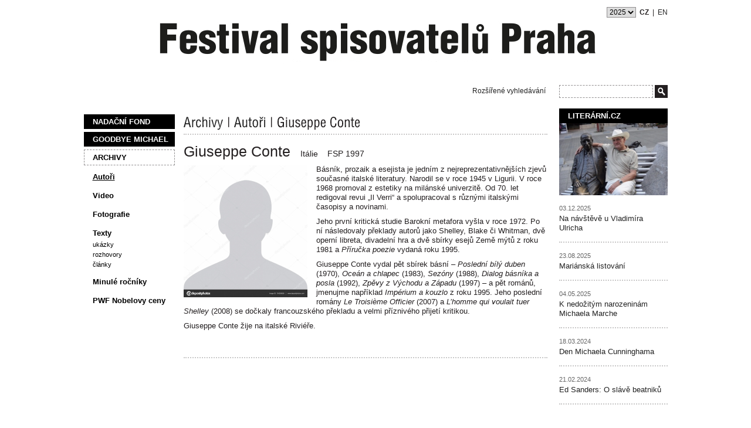

--- FILE ---
content_type: text/html; charset=UTF-8
request_url: https://www.pwf.cz/archivy/autori/giuseppe-conte/cz/
body_size: 13796
content:
<!DOCTYPE html PUBLIC "-//W3C//DTD XHTML 1.0 Transitional//EN" "http://www.w3.org/TR/xhtml1/DTD/xhtml1-transitional.dtd">
<html xmlns="http://www.w3.org/1999/xhtml" xml:lang="cz" lang="cz">
<head>
<!-- Google tag (gtag.js) -->
<script async src="https://www.googletagmanager.com/gtag/js?id=G-83SN7RRLM5"></script>
<script>
  window.dataLayer = window.dataLayer || [];
  function gtag(){dataLayer.push(arguments);}
  gtag('js', new Date());
 
  gtag('config', 'G-83SN7RRLM5');
</script>

          
<title>PWF | Giuseppe Conte</title>
<meta http-equiv="Content-Type" content="text/html; charset=utf-8" />
<meta name="author" content="Sabre s.r.o." />
<meta name="keywords" content="" />
<meta name="description" content="" />
<meta name="language" content="cz" />
<link href="/favicon.ico" rel="shortcut icon" type="image/gif" />
<meta property="og:title" content="Giuseppe Conte"/>
<meta property="og:site_name" content="PWF.cz"/>
<link media="screen" href="/css/pwf.css?version=3" rel="stylesheet" type="text/css" />
<link media="screen" href="/css/sabre.css?version=7" rel="stylesheet" type="text/css" />
<!--[if lte IE 8]>
<link href="/css/pwf.ie8.css" rel="stylesheet" type="text/css" media="screen,projection" />
<![endif]-->
<link media="screen" href="/css/lightbox.css" rel="stylesheet" type="text/css" />
<script src="/js/cufon-yui.js" type="text/javascript"></script>
<script src="/js/font_400-font_900.font.js" type="text/javascript"></script>
<script src="/js/pwf.js" type="text/javascript"></script>
<script type="text/javascript" src="/js/prototype.js"></script>
<script type="text/javascript" src="/js/global.js"></script>
<script src="/js/carousel.js?ver=2" type="text/javascript"></script>
</head>
<body>
<div class="leaderboard">
</div>
<!-- page wrapper -->
<div id="page-wrapper">
<!-- header -->
<div id="header">
<p id="logo">
<a href="/banner/banner.php?id_banner=195" target="_top"><img src="/priloha/679b5820266a3/25titulcz-679b58dd70952.png" alt="" /></a></p>
</div>
<!--/ header -->
<hr />
<!-- column wrapper -->
<div id="column-wrapper">
<!-- right wrapper -->
<div id="left-wrapper">
<div id="banner-top">
</div>
<!-- content -->
<div id="content" class="archive">
<h1 id="breadcrumbs"><a href="/archivy/">Archivy</a> | <a href="/archivy/">Autoři</a> | Giuseppe Conte</h1>
<div class="main-article">
<h2>Giuseppe Conte <small>Itálie&nbsp;&nbsp;&nbsp; FSP 1997</small></h2>
<a href="/rubriky/giuseppe-conte_1264.html">
<img src="/obrazek/dokument1264/depositphotos-134255626-stock-illustration-avatar-male-profile-gray-person-6755a6088221c_211x225.jpg" alt="Žádné foto" title="Žádné foto" class="left" />
</a>
<p><p>Básník, prozaik a esejista je jedním z nejreprezentativnějších zjevů současné italské literatury. Narodil se v roce 1945 v Ligurii. V roce 1968 promoval z estetiky na milánské univerzitě. Od 70. let redigoval revui „Il Verri“ a spolupracoval s různými italskými časopisy a novinami.</p>
<p>Jeho první kritická studie Barokní metafora vyšla v roce 1972. Po ní následovaly překlady autorů jako Shelley, Blake či Whitman, dvě operní libreta, divadelní hra a dvě sbírky esejů Země mýtů z roku 1981 a <span style="font-style: italic;">Příručka poezie</span> vydaná roku 1995.</p>
<p>Giuseppe Conte vydal pět sbírek básní – <span style="font-style: italic;">Poslední bílý duben </span>(1970), <span style="font-style: italic;">Oceán a chlapec</span> (1983), <span style="font-style: italic;">Sezóny </span>(1988), <span style="font-style: italic;">Dialog básníka a posla</span> (1992), <span style="font-style: italic;">Zpěvy z Východu a Západu</span> (1997) – a pět románů, jmenujme například <span style="font-style: italic;">Impérium a kouzlo</span> z roku 1995. Jeho poslední romány <span style="font-style: italic;">Le Troisième Officier</span> (2007) a <span style="font-style: italic;">L’homme qui voulait tuer Shelley</span> (2008) se dočkaly francouzského překladu a velmi příznivého přijetí kritikou.</p>
<p>Giuseppe Conte žije na italské Riviéře.</p>
<p>&nbsp;</p></p>
</div>
<div id="list">
</div>
</div>
<!--/ content -->
<hr />
<!-- left column -->
<div id="left">
<div id="left-menu">
<h3 class="hidden">Navigace</h3>
<ul>
<li><a href="/rubriky/nadacni-fond/" title="">Nadační fond</a></li>
<li><a href="/rubriky/goodbye-michael/" title="Goodbye Michael">Goodbye Michael</a></li>
<li class="active"><a href="/archivy/">Archivy</a><ul>
<li class="active"><a href="/archivy/">Autoři</a></li>
<li><a href="/archivy/video/">Video</a>
<li><a href="/archivy/fotografie/?rozcestnik">Fotografie</a>
</li>
<li><a href="/archivy/texty/">Texty</a>
<ul>
<li><a href="/archivy/texty/ukazky/" title="">Ukázky</a></li>
<li><a href="/archivy/texty/rozhovory/" title="">Rozhovory</a></li>
<li><a href="/archivy/texty/clanky/" title="">Články</a></li>
</ul>
<li><a href="/archivy/minule-rocniky/">Minulé ročníky</a></li>
<li><a href="/archivy/texty/clanky/portal-literarnich-cen_687.html">PWF Nobelovy ceny</a></li>
</ul>
</li>
</ul>
</div>
<div class="banner-left">
</div>
<div class="banner-left">
</div>
</div>
<!--/ left column -->
</div>
<!--/ left wrapper -->
<hr />
<!-- right column -->
<div id="right">
<div class="articles">
<h2><a href="https://www.literarni.cz/">Literární.cz</a></h2>
<a href="https://www.literarni.cz/"><img src="/obrazek/69303e1192c9e/budapest-011-69303ed028987_185x123.jpg" alt="Vladimír Ulrich v Budapešti s Emmerichem Kalmanem, legendou operety" title="Vladimír Ulrich v Budapešti s Emmerichem Kalmanem, legendou operety" /></a>
<ul>
<li>
<p class="date">03.12.2025</p>
<p><a href="https://www.literarni.cz/rubriky/hlavni/na-navsteve-u-vladimira-ulricha_12621.html">Na návštěvě u Vladimíra Ulricha</a></p>
</li>
<li>
<p class="date">23.08.2025</p>
<p><a href="https://www.literarni.cz/rubriky/aktualni/rozhovory/marianska-listovani_12611.html">Mariánská listování</a></p>
</li>
<li>
<p class="date">04.05.2025</p>
<p><a href="https://www.literarni.cz/rubriky/hlavni/k-nedozitym-narozeninam-michaela-marche_12603.html">K nedožitým narozeninám Michaela Marche</a></p>
</li>
<li>
<p class="date">18.03.2024</p>
<p><a href="https://www.literarni.cz/rubriky/hlavni/den-michaela-cunninghama_12594.html">Den Michaela Cunninghama </a></p>
</li>
<li>
<p class="date">21.02.2024</p>
<p><a href="https://www.literarni.cz/rubriky/hlavni/ed-sanders-o-slave-beatniku_12592.html">Ed Sanders: O slávě beatniků</a></p>
</li>
</ul>
</div>
<br />
<div class="banner-right">
</div>
<div class="banner-right">
</div>
<div class="banner-right">
</div>
<p class="links">
<a href="/newsletter.php"><img src="/img/newsletter.png" alt="Newsletter" /></a>
<a href="http://www.facebook.com/pages/Prague-Czech-Republic/Prague-Writers-Festival-spisovatelu-Praha/154059313777" target="_blank"><img src="/img/fb.png" alt="Facebook" /></a>
<a href="https://www.instagram.com/prague_writers_festival/" target="_blank"><img src="/img/instagram-ico.png" height="29x" /></a>
</p>
<p class="links">
<a href="http://www.youtube.com/user/writersFESTIVAL" target="_blank"><img src="/img/youtube.png" alt="YouTube" width="60" /></a>
<a href="https://twitter.com/Festivalspisova" target="_blank"><img src="/img/TwitterIcon_Black.png" alt="Twitter" /></a>
</p>
</div>
<!--/ right column -->
<div class="clear"></div>
</div>
<!--/ column wrapper -->
<hr />
<!-- languages -->
<p id="languages">
<select name="rocnik" onchange="location.href=this.options[this.selectedIndex].value">
<option value="/?rocnik=2025" selected="selected">2025</option><option value="/?rocnik=2023">2023</option><option value="/?rocnik=2022">2022</option><option value="/?rocnik=2021">2021</option><option value="/?rocnik=2020">2020</option><option value="/?rocnik=2019">2019</option><option value="/?rocnik=2018">2018</option><option value="/?rocnik=2017">2017</option><option value="/?rocnik=2016">2016</option><option value="/?rocnik=2015">2015</option><option value="/?rocnik=2014">2014</option><option value="/?rocnik=2013">2013</option><option value="/?rocnik=2012">2012</option><option value="/?rocnik=2011">2011</option><option value="/?rocnik=2010">2010</option><option value="/?rocnik=2009">2009</option><option value="/?rocnik=2008">2008</option><option value="/?rocnik=2007">2007</option><option value="/?rocnik=2006">2006</option><option value="/?rocnik=2005">2005</option></select>
<strong class="hidden">:</strong>
<strong>CZ</strong> |
<a href="/?lang=2" title="English">EN</a>
</p>
<!--/ languages -->
<!-- search -->
<form action="/vyhledavani.php" method="get" id="search">
<fieldset>
<legend class="hidden"></legend>
<p class="advanced"><a href="#" onclick="$('advanced-search-box').toggle(); return false;">Rozšířené vyhledávání</a></p>
<input type="text" name="fulltext" value="" class="input" onclick="clearField(this,'');" />
<input type="image" src="/img/search-submit.png" alt="" title="" class="submit" />
</fieldset>
</form>
<!--/ search -->
<form action="/vyhledavani.php" method="post" id="advanced-search-box" class="advanced-search float" style="display:none;">
<div class="wrapper">
<span class="arrow"></span>
<h3 class="hidden">Vyhledávání</h3>
<div><input type="hidden" name="hiearchie" value="{,0,0,0}" /></div>
<table>
<col width="100" />
<col width="40" />
<col width="100" />
<col width="40" />
<col width="50" />
<col width="150" />
<tr class="break">
<td><p></p><label for="q">hledaný výraz:</label></td>
<td colspan="5"><p></p><input type="text" name="fulltext" id="fulltext" size="60" value="" class="input" /></td>
</tr>
<tr>
<td colspan="6">hledej:</td>
</tr>
<tr class="break">
<td><label for="archiv">v archivech</label></td>
<td><input type="radio" name="is_archiv" id="archiv" class="radio" value="1"  checked="checked" /></td>
<td><label for="cely-web">v celém webu</label></td>
<td><input type="radio" name="is_archiv" id="web" class="radio" value="0"  /></td>
<td align="left" colspan="3"><label for="sekce"> &nbsp;V sekci:</label>
<select name="rubrika_id" id="rubrika_id"><option value="0" selected="selected">nerozhoduje</option><option value="743">Autoři</option><option value="1">Nadační fond</option><option value="20">Archivy</option><option value="744">Goodbye Michael</option><option value="714">Fotografie 2005</option><option value="713">Fotografie 2006</option><option value="675">Fotografie 2007</option><option value="712">Fotografie 2008</option><option value="711">Fotografie 2009</option><option value="710">Fotografie 2010</option><option value="709">Fotografie 2011</option><option value="708">Fotografie 2012</option><option value="699">Fotografie 2013</option><option value="696">Fotografie 2015</option><option value="680">Fotografie 2016</option><option value="578">Fotografie 2017</option><option value="725">Oznámení</option></select></td>
</tr>
<tr class="break">
<td><label for="autori">&ndash; mezi autory</label></td>
<td><input type="radio" name="filtr_typ" id="autori" class="radio"  value="1"  /></td>
<td><label for="fotogalerie">&ndash; ve fotogaleriích</label></td>
<td><input type="radio" name="filtr_typ" id="fotogalerie" class="radio" value="2"  /></td>
<td colspan="3"><label for="videa">&ndash; v textech</label>
<input type="radio" name="filtr_typ" id="videa" class="radio" value="3"  />
<label for="videa">&ndash; ve videích</label> 
<input type="radio" name="filtr_typ" id="videa2" class="radio" value="4"  />&nbsp;&nbsp; <a href="#" onclick="deselect();return false;" style="text-decoration:underline">Odznačit</a></td>
</tr>
<tr>
<td>Ročník:</td>
<td>
<select name="filtr_rocnik" id="filtr_rocnik"><option value="0" selected="selected">nerozhoduje</option><option value="2025">2025</option><option value="2023">2023</option><option value="2022">2022</option><option value="2021">2021</option><option value="2020">2020</option><option value="2019">2019</option><option value="2018">2018</option><option value="2017">2017</option><option value="2016">2016</option><option value="2015">2015</option><option value="2014">2014</option><option value="2013">2013</option><option value="2013">2013</option><option value="2012">2012</option><option value="2011">2011</option><option value="2010">2010</option><option value="2009">2009</option><option value="2008">2008</option><option value="2007">2007</option><option value="2006">2006</option><option value="2005">2005</option></select></td>
<td colspan="2">
<label for="razeni">&nbsp;&nbsp;řadit dle:</label>
<select name="sort1" id="sort1">
<option value="0" selected="selected">data</option>
<option value="1">názvu</option>
</select>
</td>
<td colspan="2" class="sorting">
<label for="vzestupne">vzestupně</label>
<input type="radio" name="order" id="vzestupne" class="radio" value="0"  />
<label for="sestupne">sestupně</label>
<input type="radio" name="order" id="sestupne" class="radio" value="1"  checked="checked" />
</td>
<td align="right"><button type="submit" class="submit"><span>hledej</span>&gt;&nbsp;&gt;&nbsp;&gt;</button></td>
</tr>
</table>
</div>
</form>
<hr />
<!-- footer -->
<div id="footer">
<p class="logos">
<a href="https://www.hoteljosef.com" style="display:inline-block;padding:0;margin-right:25px"><img src="/obrazek/62ab1dfc9fe10/josef(3)-6507dcc48fb3a_160x60.jpg" alt="Hotel Josef"  /></a><a href="https://globebookstore.cz/cs/" style="display:inline-block;padding:0;margin-right:25px"><img src="/obrazek/62f0f064ba286/globe1-62f0f0be1f6bb_110x55.jpg" alt="Globe"  /></a></p>
<p class="copy">Copyright &copy; Festival spisovatelů Praha 1998&ndash;2026</p>
<p class="support">Supported by <a href="http://www.sabre.cz/">Sabre s.r.o.</a></p>
<p><br />Festival spisovatelů Praha, Pasáž Platýz | Národní 37/416, 110 00 Praha 1, tel.: 420 603 550 540 </p>
</div>
<!--/ footer -->
<div class="skyscraper">
</div>
</div>
<!--/ page wrapper -->
</body>
</html>


--- FILE ---
content_type: text/css
request_url: https://www.pwf.cz/css/sabre.css?version=7
body_size: 3377
content:
body#pwf { background-image: url(); }
#pwf #page-wrapper { padding-top: 0px; width: auto; text-align: center; }
#pwf #page-wrapper h1 { margin-top: 15px; }

.static { position: static !important; }
#right .date span { margin-left: 90px; }

.alphabet span { font-weight: normal; font-size: 14; }
.as { border-bottom: 2px dotted #C9C8C8; }

.boxcontainer h2 { margin-top: 10px !important; }
/*.advanced-search.float { width: 695px; } */
.advanced-search button { width: 110px; }
.advanced-search button span { margin-right: 30px; }

#left { width: 157px !important; }

#right .date span { margin-left: 75px; float: right; }

.floatleft { float: left; }
.floatright { float: right; }
img.floatleft { margin: 5px 15px 10px 0; }
img.floatright { margin: 5px 0 10px 15px; }

#lightbox-search a { text-decoration: underline !important; }
#lightbox-search a:hover { text-decoration: none !important; }

#news ul { list-style-type: none; }
h2.fullwidth { font-size: 20px; border-bottom: 4px dotted #C9C8C8; padding-bottom: 2px; }

#left { margin-bottom: 10px; }
#right div.articles { margin-bottom: 10px; }
#right .newsblock2 { width: 185px; }
#right .newsblock2 h3 { width: 165px; margin: -1px 0 0 0; }
#right .newsblock2 .blockimg { display: inline-block; }

#content .box2col2 { clear: both; }
#hp #box .box3a4 { padding-bottom: 25px !important; }

/* reklama */
.skyscraper	{ position:absolute; top:141px; xtop:3px; left:1010px; }
.leaderboard { width: 995px; margin: 0 auto; }
.banner-left { width: 155px; }
.banner-right { width: 185px; }

/* posunuti head */
#header { height: 185px; }
#search { top: 145px; }
#advanced-search-box { top: 163px; }

#hp #column-wrapper { padding-bottom: 0; }
#hp #video-youtube { position: absolute; top: 780px; /*left: 270px;*/ left: -50px; }
#hp #page-wrapper { position: relative; }

#hp #right { min-height: 760px; }

/* fotogalerie */
.foto-scrollerdiv { height: 150px; position: relative; top: -15px; }
#foto-scroller { width: 99.9%; margin: 0 0 40px 0; }
#foto-scroller h2 {font: bold 12px Arial, Helvetica, sans-serif; margin: 0 0 7px; color: #afb1b2; font-weight: bold; text-transform: uppercase; padding: 0 0 0 50px; letter-spacing: 1px; background: url(../img/right-block-bg.png) left 1px no-repeat;} 
#foto-scroller a.prev,                         
#foto-scroller a.next { float: left; width: 20px; height: 120px; display: block;}
#foto-scroller a.prev { background: url(../img/gallery-arrows.png) 0 0 no-repeat; }
#foto-scroller a.next { background: url(../img/gallery-arrows.png) -20px 0 no-repeat; }
#foto-scroller-items {	width: 739px; overflow:hidden; float:left; margin: 0 4px; }
#foto-scroller-items-inner { white-space:nowrap; word-spacing: 5px; }
#foto-scroller-items-inner img { cursor:pointer; }

#list.titulek .item h2 { margin-bottom: 3px !important; }
#list.titulek .item span { margin-bottom: 5px; display: block; }

.size12 { font-size: 12px; line-height: 1.4;}
.size14 { font-size: 14px; line-height: 1.4;}
.size16 { font-size: 16px; line-height: 1.4;}
.size18 { font-size: 18px; line-height: 1.4;}
.size20 { font-size: 20px; line-height: 1.4;}
.size22 { font-size: 22px; line-height: 1.4;}

.carousel-hp { position: relative; margin: 470px 0 0 186px; width: 602px; }
.carousel-hp .carousel { clear: both;  }
.carousel-hp img { height: 195px; width: auto; }
.carousel-hp .car-nav { position: absolute; bottom: 1px; right: 3px; }
.carousel-hp .car-nav a { border: 1px black solid; padding: 3px 5px; display: inline-block; font-weight: bold; margin-left: 4px; }

--- FILE ---
content_type: application/javascript
request_url: https://www.pwf.cz/js/carousel.js?ver=2
body_size: 1288
content:
/* Carousel */
var articleOffsetCarousel = 0;

function ChangeArticleCarousel(newarticleOffsetCarousel)
{
	//alert('d');
  // hide old article
	if($('article-item-carousel-' + articleOffsetCarousel)) { $('article-item-carousel-' + articleOffsetCarousel).hide(); }
	//if($('article-list-carousel-' + articleOffsetCarousel)) { $('article-list-carousel-' + articleOffsetCarousel).removeClassName('active'); }
	//if($('nav' + articleOffsetCarousel)) { $('nav' + articleOffsetCarousel).removeClassName('active'); }

	// change offset
	articleOffsetCarousel = newarticleOffsetCarousel;

  if($('article-item-carousel-count')) var celkem = $('article-item-carousel-count').value;
  else var celkem = 0;  
       		 	
	// check offset
	if(articleOffsetCarousel < 0) { articleOffsetCarousel = celkem-1; }
	if(articleOffsetCarousel >= celkem) { articleOffsetCarousel = 0; }

	// show new article
	if($('article-item-carousel-' + articleOffsetCarousel)) { $('article-item-carousel-' + articleOffsetCarousel).show(); }
	//if($('article-list-' + articleOffsetCarousel)) { $('article-list-carousel-' + articleOffsetCarousel).addClassName('active'); }
	//if($('nav' + articleOffsetCarousel)) { $('nav' + articleOffsetCarousel).addClassName('active'); }

	return false;
}

function ReloadArticleCarousel()
{
	ChangeArticleCarousel(articleOffsetCarousel + 1);
	setTimeout('ReloadArticleCarousel()', 8000);
}

Event.observe(window, 'load', function() { 	
  setTimeout('ReloadArticleCarousel()', 8000);
});

--- FILE ---
content_type: application/javascript
request_url: https://www.pwf.cz/js/global.js
body_size: 1528
content:
function UploadFile()
{
	$('file-input').value = Form.Element.getValue('soubor');
}

function PopupWindow(href)
{
	popupWindow = window.open(href, 'popupWindow', 'toolbar=no,location=no,directories=no,status=yes,menubar=no,scrollbars=yes,resizable=no,width=600,height=600,left=200,top=50');

	popupWindow.window.focus();
	
	return false;
}

function PopupWindowShort(href)
{
	popupWindowShort = window.open(href, 'PopupWindowShort', 'toolbar=no,location=no,directories=no,status=yes,menubar=no,scrollbars=yes,resizable=no,width=600,height=400,left=200,top=50');

	popupWindowShort.window.focus();
	
	return false;
}

function NewWindow(href)
{
	newWindow = window.open(href, 'newWindow', 'toolbar=yes,location=yes,directories=yes,status=yes,menubar=yes,scrollbars=yes,resizable=yes,width=auto,height=auto');

	newWindow.window.focus();
	
	return false;
}

function clearField(element, defaulVal)
{
	if(element.value == defaulVal) {
		element.value = '';
	}
}

function deselect()
{    
  $('autori').checked = false;
  $('fotogalerie').checked = false;
  $('videa').checked = false;  
}

var RollStop = 0;
var OldWidth = 0;
var OldHeight = 0;

function RollImage(Direction)
{          
	var i = document.getElementById("foto-scroller-items").scrollLeft;
	var j;
	if(Direction == 1)
	{
		document.getElementById("foto-scroller-items").scrollLeft = -20 + i;
		j = document.getElementById("foto-scroller-items").scrollLeft;
		if(i > j && RollStop == 0) { setTimeout("RollImage(1)",50) }
	}
	else
	{
		document.getElementById("foto-scroller-items").scrollLeft = 20 + i;
		j = document.getElementById("foto-scroller-items").scrollLeft;
		if(i < j && RollStop == 0) { setTimeout("RollImage(2)",50) }
	}
}